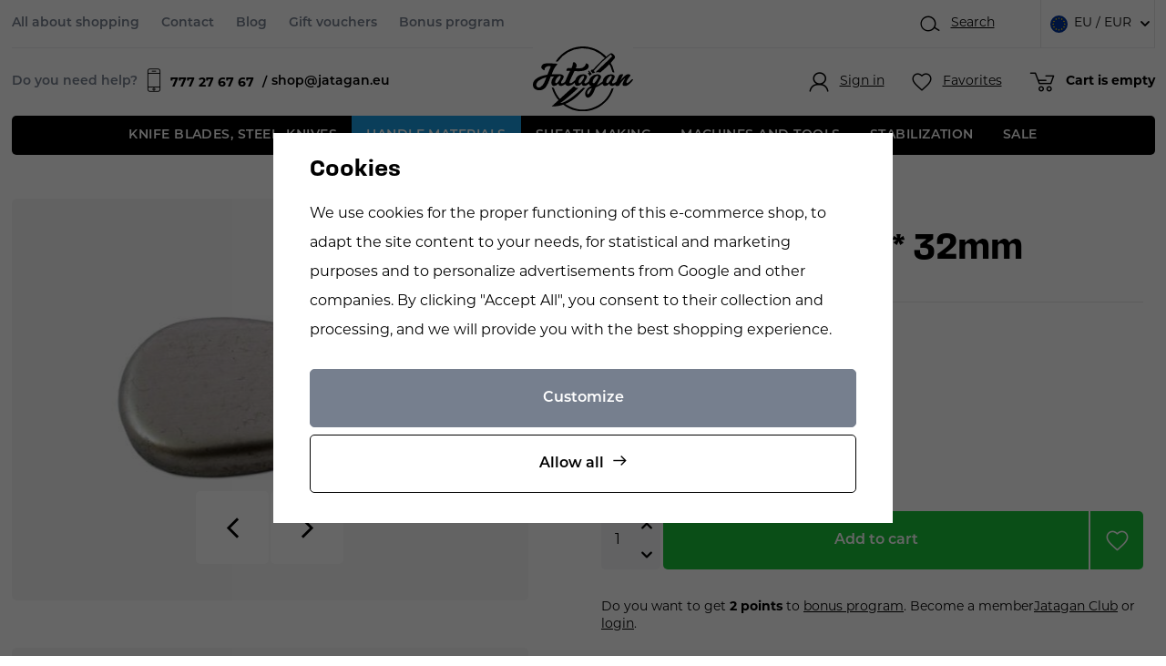

--- FILE ---
content_type: text/html; charset=UTF-8
request_url: https://www.jatagan.eu/fittings-rear-22-32mm_z18968/
body_size: 21443
content:
<!DOCTYPE html>


                     
    
         
            
   

    
        
                
        
        

                                                

   
   
   

   
      

<html class="no-js lang-en" lang="en">
<head>
   <meta charset="utf-8">
   
      <meta name="author" content="Jatagan.cz">
   

   <meta name="web_author" content="wpj.cz">

   
      <meta name="description" content="Rear fittings for Scandinavian knives 22 * 32mm. You can choose from alpaca or brass materials.">
   

   
               <meta name="robots" content="index, follow">
         

         <meta name="viewport" content="width=device-width, initial-scale=1">
   
   <meta property="og:title" content="Fittings rear 22 * 32mm - Jatagan - knife making supplies">
      
         <meta property="og:image" content="https://www.jatagan.eu/data/tmp/108/9/30979_108.jpg?1650614967_1">
   
   <meta property="og:url" content="https://www.jatagan.eu/fittings-rear-22-32mm_z18968/">
   <meta property="og:type" content="website">

   
   

   
      <title>Fittings rear 22 * 32mm - Jatagan - knife making supplies</title>
   

   
      
   <link rel="stylesheet" href="https://use.typekit.net/ahb7llz.css">


      
         <link rel="stylesheet" href="/web/build/app.4969f6fb.css">
         
      
   <link rel="stylesheet" href="/web/build/product.490fbe42.css">

   
   
             
       <link rel="alternate" hreflang="cs" href="https://www.jatagan.cz/kovani-zadni-22-32mm_z18968/">
          
       <link rel="alternate" hreflang="en" href="https://www.jatagan.eu/fittings-rear-22-32mm_z18968/">
          
       <link rel="alternate" hreflang="sk" href="https://www.jatagan.sk/kovanie-zadne-22-32mm_z18968/">
   

   
         <link rel="canonical" href="https://www.jatagan.eu/fittings-rear-22-32mm_z18968/">
   

   
         

   
   <link rel="shortcut icon" href="/templates/images/favicon.ico">
   
   
   <link rel="search" href="/search/" type="text/html">

   <script src="/common/static/js/sentry-6.16.1.min.js"></script>

<script>
   Sentry.init({
      dsn: 'https://bdac53e35b1b4424b35eb8b76bcc2b1a@sentry.wpj.cz/9',
      allowUrls: [
         /www\.jatagan\.eu\//
      ],
      denyUrls: [
         // Facebook flakiness
         /graph\.facebook\.com/i,
         // Facebook blocked
         /connect\.facebook\.net\/en_US\/all\.js/i,
         // Chrome extensions
         /extensions\//i,
         /^chrome:\/\//i,
         /kupshop\.local/i
      ],
      beforeSend(event) {
         if (!/FBA[NV]|PhantomJS|SznProhlizec/.test(window.navigator.userAgent)) {
            return event;
         }
      },
      ignoreErrors: [
         // facebook / ga + disabled cookies
         'fbq is not defined',
         'Can\'t find variable: fbq',
         '_gat is not defined',
         'AW is not defined',
         'Can\'t find variable: AW',
         'url.searchParams.get', // gtm koza
         // localstorage not working in incoginto mode in iOS
         'The quota has been exceeded',
         'QuotaExceededError',
         'Undefined variable: localStorage',
         'localStorage is null',
         'The operation is insecure',
         "Failed to read the 'localStorage'",
         "gtm_",
         "Can't find variable: glami",
      ]
   });

   Sentry.setTag("web", "prod_jatagan_db");
   Sentry.setTag("wbpck", 1);
   Sentry.setTag("adm", 0);
   Sentry.setTag("tpl", "x");
   Sentry.setTag("sentry_v", "6.16.1");
</script>

   <script>
   window.wpj = window.wpj || {};
   wpj.onReady = wpj.onReady || [];
   wpj.jsShop = wpj.jsShop || {events:[]};

   window.dataLayer = window.dataLayer || [];
   function gtag() {
      window.dataLayer.push(arguments);
   }
   window.wpj.cookie_bar_send = true;

   wpj.getCookie = (sKey) => decodeURIComponent(
      document.cookie.replace(
         new RegExp(
            '(?:(?:^|.*;)\\s*' +
            encodeURIComponent(sKey).replace(/[\-\.\+\*]/g, '\\$&') +
            '\\s*\\=\\s*([^;]*).*$)|^.*$'
         ),
         '$1'
      )
   ) || null;

      var consents = wpj.getCookie('cookie-bar')?.split(',');

   if (!(consents instanceof Array)){
      consents = [];
   }

   consents_fields = {
      ad_storage: consents.includes('ad_storage') ? 'granted' : 'denied',
      ad_user_data: consents.includes('ad_storage') ? 'granted' : 'denied',
      ad_personalization: consents.includes('ad_storage') ? 'granted' : 'denied',
      personalization_storage: consents.includes('personalization_and_functionality_storage') ? 'granted' : 'denied',
      functionality_storage: 'granted',
      analytics_storage: consents.includes('analytics_storage') ? 'granted' : 'denied',
   };
   gtag('consent', 'default', consents_fields);

   gtag("set", "ads_data_redaction", true);

   dataLayer.push({
      'event': 'defaultConsent',
      'consents' : consents_fields,
      'version': 'v2'
   });
   </script>

<script>
   wpj.data = wpj.data || { };

   
   

   

   
</script>


   

         <meta name="google-site-verification" content="NCZq3VhDxuoQzW3owQ0MSina81JPp_IabG0U0xoVX-k">
   
   
   
   
          

      

   

<script>page_data = {"page":{"language":"en","title":"Fittings rear 22 * 32mm - Jatagan - knife making supplies","path":"\/fittings-rear-22-32mm_z18968\/","currency":"EUR","currencyRate":24.2,"breadCrumbs":[{"id":"","name":"Homepage"},{"id":1110,"name":"HANDLE MATERIALS"},{"id":21,"name":"Screws, rivets, guards"},{"id":"","name":"Fittings rear 22 * 32mm"}],"environment":"live","type":"product"},"user":{"sessionId":"d0656f481a843febe1b7974d30c406ba","cartId":"no-cartID","type":"anonymous","cartValue":0,"cartValueWithVat":0,"cartValueWithoutVat":0,"cartItems":0},"resetRefferer":false,"event":"pageView","products":[{"id":"18968_1032","idProduct":18968,"EAN":"","code":"GG362","productCode":"GG362","hasVariations":true,"variationsIds":[1032,1033],"idVariation":1032,"variationCode":"3553B","variationName":"Material: Brass","soldOut":0,"idAll":["18968_1032","18968_1033"],"categoryMain":[{"id":1110,"name":"HANDLE MATERIALS"},{"id":21,"name":"Screws, rivets, guards"}],"categoryCurrent":[{"id":1110,"name":"HANDLE MATERIALS"},{"id":21,"name":"Screws, rivets, guards"},{"id":"","name":"Fittings rear 22 * 32mm"}],"producer":"","campaigns":{"MN":{"id":"MN","name":"Manu\u00e1ln\u00ed novinka"}},"name":"Fittings rear 22 * 32mm","vat":20,"price":1.33,"priceWithVat":1.6,"priceWithoutVat":1.33,"priceVat":0.27,"priceWithoutDiscount":1.33,"discount":0,"hasDiscount":false,"availability":"In stock","url":"https:\/\/www.jatagan.eu\/fittings-rear-22-32mm_z18968\/","imageUrl":"https:\/\/www.jatagan.eu\/data\/tmp\/0\/9\/30979_0.jpg?1650614967_1","position":1}],"once":false,"version":"v2"};page_data['page']['layout'] = window.innerWidth  > 991 ? 'web' : window.innerWidth > 543 ? 'tablet' : 'mobil';dataLayer.push(page_data);</script><script src="/common/static/wpj/wpj.gtm.js?v2"></script><script>var urlParams = new URLSearchParams(window.location.search);var hash = location.href.split("#")[1] || urlParams.get('id_variation') || "1032";gtm_prva = {  };gtm_prva[1032] = {'id': '18968_1032','idVariation': '1032','idProduct': '18968','EAN': '','variationName': 'Material: Brass','code': '3553B','price': 1.33,'variationCode': '3553B','productCode': 'GG362',};gtm_prva[1033] = {'id': '18968_1033','idVariation': '1033','idProduct': '18968','EAN': '','variationName': 'Material: Nickelsilver','code': '3553N','price': 1.33,'variationCode': '3553N','productCode': 'GG362',};wpj.onReady.push(function () {$('input[name^=IDvariation], select#IDvariation').on('change', function () {gtm_getDetailImpressions($(this).val(), 'detailImpressionsVariation');});if (hash != "") {variation = gtm_getVariation(hash);product = $.extend(page_data['products'], variation);page_data = $.extend(page_data, { 'products':  product });}gtm_getDetailImpressions(hash, 'detailImpressions');});</script><script>
              wpj.onReady.push(function () {
                 [ 'logout', 'registration', 'login', 'newsletter_subscribe'].forEach(function (type) {
                    let cookieValue = wpj.storage.cookies.getItem('gtm_'+type);

                    if (cookieValue === null) {
                       return;
                    }
                    wpj.storage.cookies.removeItem('gtm_'+type);

                    cookieValue = JSON.parse(cookieValue);

                    let valueData;
                    if (type === 'newsletter_subscribe') {
                       valueData = { ...cookieValue };
                       type = 'newsletterSubscribe';
                    } else if (cookieValue instanceof Array) {
                       valueData = { data: cookieValue };
                    } else {
                       valueData = { value: cookieValue };
                    }
                     window.dataLayer.push({
                        event: 'success' +  gtm_ucfirst(type),
                           ...valueData
                     });
                 });
              });
              function gtm_ucfirst(str) {
                   if (!str || typeof str !== 'string') return str;
                   return str.charAt(0).toUpperCase() + str.slice(1);
               }
           </script>      <!-- Google Tag Manager -->
   <script data-cookieconsent="ignore">(function(w,d,s,l,i) {w[l] = w[l] || [];w[l].push({'gtm.start': new Date().getTime(), event: 'gtm.js'});
         var f = d.getElementsByTagName(s)[0],j=d.createElement(s),dl=l != 'dataLayer' ? '&l=' + l : '';
         j.async = true;j.src='//www.googletagmanager.com/gtm.js?id=' + i + dl;f.parentNode.insertBefore(j, f);
      })(window, document, 'script', 'dataLayer', 'GTM-M5JN4RK6');</script>
   <!-- End Google Tag Manager -->
</head>
<body >



<!-- Google Tag Manager -->
   <noscript>
       <iframe src="//www.googletagmanager.com/ns.html?id=GTM-M5JN4RK6" height="0" width="0" style="display:none;visibility:hidden"></iframe>
   </noscript>
<!-- End Google Tag Manager -->


   
      <div class="infopanel-top">
   
</div>
<header class="header ">
   <div class="container display-flex">
      <div class="header-wrapper">
         <div class="header-top">
            
<div class="header-top-left">
    
   <ul class="">
                 <li class=" item-39">
             <a href="/all-about-shopping/" >
                 All about shopping
             </a>
                        </li>
                 <li class=" item-32">
             <a href="/contact/" >
                 Contact
             </a>
                        </li>
                 <li class=" item-58">
             <a href="/articles/" >
                 Blog
             </a>
                        </li>
                 <li class=" item-62">
             <a href="/darkove-poukazy_k1014/" >
                 Gift vouchers
             </a>
                        </li>
                 <li class=" item-60">
             <a href="/bonus-program/" >
                 Bonus program
             </a>
                        </li>
          </ul>

</div>

            <div class="header-top-right">
               <div class="header-search header-icon">
                  <a href="/search/" data-toggle="search">
                     <span class="fc icons_search"></span>
                     <span class="title">Search</span>
                  </a>
               </div>
               
<div class="header-top-lang">
   <div class="header-top-lang">
      <div class="lang-switch" data-lang-switch>
         <div class="lang active lang-en">
                           EU / EUR
                     </div>

                                    <a href="/change-language/cs/" class="lang lang-cs">
                                       CZ / CZK
                                 </a>
                                                                     <a href="/change-language/sk/" class="lang lang-sk">
                                       SK / EUR
                                 </a>
                           </div>
   </div>
</div>
            </div>
         </div>

         <a href="/" title="Jatagan - knife making supplies" class="logo">
            <img src="/templates/images/logo.svg" alt="Draps" class="img-responsive" width="174" height="112">
         </a>

         <div class="header-bottom">
            <div class="need-help">
               <p>Do you need help?</p>
               <a href="tel:777276767"><span class="fc icons_mobile"></span><strong>777 27 67 67 </strong></a>
               <a href="mailto:shop@jatagan.eu">shop@jatagan.eu</a>
            </div>
            <div class="header-burger">
               <button href="#" data-toggle="burger">
                  <span class="fc icons_burger"></span>
               </button>
            </div>

            <div class="header-icons">
               <div class="header-login header-icon cart-signin">
                  <a href="/login/">
                     <span class="fc icons_user"></span>
                                             <span class="title">Sign in</span>
                                       </a>
               </div>

               <div class="header-favorite header-icon">
                  <a href="/wishlist/" class="cart-signin" title="Oblíbené produkty">
                     <span class="fc icons_heart">
                                             </span>
                     <span class="title">Favorites</span>
                  </a>
               </div>

               <div class="header-cart header-icon ">
   <a  data-reload="cart-info">
      <span class="fc icons_cart">
               </span>
      <span class="price">
                     <span class="cart-title">Cart is empty</span>
               </span>
   </a>
</div>

<div class="cartbox-focus custom-scrollbar" data-cartbox>
   
      <div class="cartbox-header">
         
            <p class="h3">Nákupní košík</p>
         
         
            <a href="#" class="fc lightbox_close" data-cartbox-hide></a>
         
      </div>
   

   <div class="cartbox-product-list" >
      <div data-reload="cartbox-products">
                     <p class="no-items">No products in shopping cart</p>
               </div>
   </div>


   <div class="cartbox-footer">
      <div data-reload="cartbox-footer">
         
                           

                        
               <div class="price-title">Subtotal
                  <strong class="total-price h3">0 €</strong>

                                 </div>
            

            
               <a href="/cart/" class="btn btn-block btn-primary disabled">Do košíku</a>
            
         
      </div>
   </div>
</div>
<div class="cartbox-bg" data-cartbox></div>
<div class="cartbox-overlay" data-cartbox data-cartbox-hide></div>

            </div>
         </div>
      </div>
      <div class="header-sections">
          <ul class="level-0" data-sections="header"><li class="nav-item has-submenu" data-navitem="1108"><a href="/knife-blades-steel-knives_k1108/" class="nav-link">Knife blades, steel, knives </a><div class="submenu"><div class="container"><div class="submenu-links"><ul class="level-1"><li class="nav-item has-submenu" data-navitem="117"><a href="/knife-blades-steel-knives_k1108/knife-blades_k117/" class="nav-link"><div class="img"><img src="/data/tmp/6/0/0_6.jpg?_1" data-src="/data/tmp/6/7/117_6.jpg?1691667801_1" class="img-responsive" alt="Knife blades" width="100" height="100" loading="lazy"></div><span class="link">Knife blades</span></a></li><li class="nav-item " data-navitem="57"><a href="/knife-blades-steel-knives_k1108/knife-steel_k57/" class="nav-link"><div class="img"><img src="/data/tmp/6/0/0_6.jpg?_1" data-src="/data/tmp/6/7/57_6.jpg?1691667878_1" class="img-responsive" alt="Knife steel" width="100" height="100" loading="lazy"></div><span class="link">Knife steel</span></a></li><li class="nav-item " data-navitem="83"><a href="/knife-blades-steel-knives_k1108/knife-kits_k83/" class="nav-link"><div class="img"><img src="/data/tmp/6/0/0_6.jpg?_1" data-src="/data/tmp/6/3/83_6.jpg?1691667824_1" class="img-responsive" alt="Knife kits" width="100" height="100" loading="lazy"></div><span class="link">Knife kits</span></a></li><li class="nav-item " data-navitem="2127"><a href="/knife-blades-steel-knives_k1108/knife-parts_k2127/" class="nav-link"><div class="img"><img src="/data/tmp/6/0/0_6.jpg?_1" data-src="/data/tmp/6/7/2127_6.jpg?1690979360_1" class="img-responsive" alt="Knife parts" width="100" height="100" loading="lazy"></div><span class="link">Knife parts</span></a></li><li class="nav-item " data-navitem="302"><a href="/knife-blades-steel-knives_k1108/knives_k302/" class="nav-link"><div class="img"><img src="/data/tmp/6/0/0_6.jpg?_1" data-src="/data/tmp/6/2/302_6.jpg?1691667767_1" class="img-responsive" alt="Knives" width="100" height="100" loading="lazy"></div><span class="link">Knives</span></a></li></ul></div></div></div></li><li class="nav-item has-submenu" data-navitem="1110"><a href="/handle-materials_k1110/" class="nav-link">HANDLE MATERIALS </a><div class="submenu"><div class="container"><div class="submenu-links"><ul class="level-1"><li class="nav-item has-submenu" data-navitem="129"><a href="/handle-materials_k1110/wood-nuts_k129/" class="nav-link"><div class="img"><img src="/data/tmp/6/0/0_6.jpg?_1" data-src="/data/tmp/6/9/129_6.jpg?1691668383_1" class="img-responsive" alt="Wood, nuts" width="100" height="100" loading="lazy"></div><span class="link">Wood, nuts</span></a></li><li class="nav-item " data-navitem="13"><a href="/handle-materials_k1110/stabilized-wood_k13/" class="nav-link"><div class="img"><img src="/data/tmp/6/0/0_6.jpg?_1" data-src="/data/tmp/6/3/13_6.jpg?1691671298_1" class="img-responsive" alt="Stabilized wood" width="100" height="100" loading="lazy"></div><span class="link">Stabilized wood</span></a></li><li class="nav-item " data-navitem="1806"><a href="/handle-materials_k1110/stabilized-bones_k1806/" class="nav-link"><div class="img"><img src="/data/tmp/6/0/0_6.jpg?_1" data-src="/data/tmp/6/6/1806_6.jpg?1691671309_1" class="img-responsive" alt="Stabilized bones" width="100" height="100" loading="lazy"></div><span class="link">Stabilized bones</span></a></li><li class="nav-item " data-navitem="1904"><a href="/handle-materials_k1110/laminated-wood_k1904/" class="nav-link"><div class="img"><img src="/data/tmp/6/0/0_6.jpg?_1" data-src="/data/tmp/6/4/1904_6.jpg?1691671121_1" class="img-responsive" alt="Laminated wood" width="100" height="100" loading="lazy"></div><span class="link">Laminated wood</span></a></li><li class="nav-item has-submenu" data-navitem="2119"><a href="/handle-materials_k1110/composite-materials_k2119/" class="nav-link"><div class="img"><img src="/data/tmp/6/0/0_6.jpg?_1" data-src="/data/tmp/6/9/2119_6.jpg?1691670655_1" class="img-responsive" alt="Composite materials" width="100" height="100" loading="lazy"></div><span class="link">Composite materials</span></a></li><li class="nav-item has-submenu" data-navitem="15"><a href="/handle-materials_k1110/horns-antlers-bones_k15/" class="nav-link"><div class="img"><img src="/data/tmp/6/0/0_6.jpg?_1" data-src="/data/tmp/6/5/15_6.jpg?1691671151_1" class="img-responsive" alt="Horns, antlers, bones" width="100" height="100" loading="lazy"></div><span class="link">Horns, antlers, bones</span></a></li><li class="nav-item " data-navitem="23"><a href="/handle-materials_k1110/metals_k23/" class="nav-link"><div class="img"><img src="/data/tmp/6/0/0_6.jpg?_1" data-src="/data/tmp/6/3/23_6.jpg?1691671108_1" class="img-responsive" alt="Metals" width="100" height="100" loading="lazy"></div><span class="link">Metals</span></a></li><li class="nav-item " data-navitem="21"><a href="/handle-materials_k1110/screws-rivets-guards_k21/" class="nav-link"><div class="img"><img src="/data/tmp/6/0/0_6.jpg?_1" data-src="/data/tmp/6/1/21_6.jpg?1691671285_1" class="img-responsive" alt="Screws, rivets, guards" width="100" height="100" loading="lazy"></div><span class="link">Screws, rivets, guards</span></a></li><li class="nav-item " data-navitem="27"><a href="/handle-materials_k1110/oils-waxes-adhesives_k27/" class="nav-link"><div class="img"><img src="/data/tmp/6/0/0_6.jpg?_1" data-src="/data/tmp/6/7/27_6.jpg?1691671136_1" class="img-responsive" alt="Oils, waxes, adhesives" width="100" height="100" loading="lazy"></div><span class="link">Oils, waxes, adhesives</span></a></li></ul></div></div></div></li><li class="nav-item has-submenu" data-navitem="1112"><a href="/sheath-making_k1112/" class="nav-link">Sheath making </a><div class="submenu"><div class="container"><div class="submenu-links"><ul class="level-1"><li class="nav-item has-submenu" data-navitem="109"><a href="/sheath-making_k1112/saddlery-supplies_k109/" class="nav-link"><div class="img"><img src="/data/tmp/6/0/0_6.jpg?_1" data-src="/data/tmp/6/9/109_6.jpg?1691672939_1" class="img-responsive" alt="Saddlery supplies" width="100" height="100" loading="lazy"></div><span class="link">Saddlery supplies</span></a></li><li class="nav-item " data-navitem="1372"><a href="/sheath-making_k1112/leather-strings-and-artificial-tendons_k1372/" class="nav-link"><div class="img"><img src="/data/tmp/6/0/0_6.jpg?_1" data-src="/data/tmp/6/2/1372_6.jpg?1691672874_1" class="img-responsive" alt="Leather strings and artificial tendons" width="100" height="100" loading="lazy"></div><span class="link">Leather strings and artificial tendons</span></a></li><li class="nav-item " data-navitem="77"><a href="/sheath-making_k1112/leather_k77/" class="nav-link"><div class="img"><img src="/data/tmp/6/0/0_6.jpg?_1" data-src="/data/tmp/6/7/77_6.jpg?1691672886_1" class="img-responsive" alt="Leather" width="100" height="100" loading="lazy"></div><span class="link">Leather</span></a></li><li class="nav-item " data-navitem="99"><a href="/sheath-making_k1112/boltaron-and-kydex_k99/" class="nav-link"><div class="img"><img src="/data/tmp/6/0/0_6.jpg?_1" data-src="/data/tmp/6/9/99_6.jpg?1691671342_1" class="img-responsive" alt="Boltaron and kydex" width="100" height="100" loading="lazy"></div><span class="link">Boltaron and kydex</span></a></li><li class="nav-item has-submenu" data-navitem="1514"><a href="/sheath-making_k1112/paracord_k1514/" class="nav-link"><div class="img"><img src="/data/tmp/6/0/0_6.jpg?_1" data-src="/data/tmp/6/4/1514_6.jpg?1691672905_1" class="img-responsive" alt="Paracord" width="100" height="100" loading="lazy"></div><span class="link">Paracord</span></a></li><li class="nav-item " data-navitem="25"><a href="/sheath-making_k1112/sheaths_k25/" class="nav-link"><div class="img"><img src="/data/tmp/6/0/0_6.jpg?_1" data-src="/data/tmp/6/5/25_6.jpg?1691672918_1" class="img-responsive" alt="Sheaths" width="100" height="100" loading="lazy"></div><span class="link">Sheaths</span></a></li></ul></div></div></div></li><li class="nav-item has-submenu" data-navitem="1114"><a href="/machines-and-tools_k1114/" class="nav-link">MACHINES AND TOOLS </a><div class="submenu"><div class="container"><div class="submenu-links"><ul class="level-1"><li class="nav-item has-submenu" data-navitem="2042"><a href="/machines-and-tools_k1114/grinding-and-sharpening_k2042/" class="nav-link"><div class="img"><img src="/data/tmp/6/0/0_6.jpg?_1" data-src="/data/tmp/6/2/2042_6.jpg?1691673330_1" class="img-responsive" alt="Grinding and sharpening" width="100" height="100" loading="lazy"></div><span class="link">Grinding and sharpening</span></a></li><li class="nav-item " data-navitem="2090"><a href="/machines-and-tools_k1114/tormek-grinding-machines_k2090/" class="nav-link"><div class="img"><img src="/data/tmp/6/0/0_6.jpg?_1" data-src="/data/tmp/6/0/2090_6.jpg?1691673273_1" class="img-responsive" alt="TORMEK grinding machines" width="100" height="100" loading="lazy"></div><span class="link">TORMEK grinding machines</span></a></li><li class="nav-item " data-navitem="45"><a href="/machines-and-tools_k1114/polishing_k45/" class="nav-link"><div class="img"><img src="/data/tmp/6/0/0_6.jpg?_1" data-src="/data/tmp/6/5/45_6.jpg?1691673312_1" class="img-responsive" alt="Polishing" width="100" height="100" loading="lazy"></div><span class="link">Polishing</span></a></li><li class="nav-item " data-navitem="51"><a href="/machines-and-tools_k1114/tools-preparations_k51/" class="nav-link"><div class="img"><img src="/data/tmp/6/0/0_6.jpg?_1" data-src="/data/tmp/6/1/51_6.jpg?1691673262_1" class="img-responsive" alt="Tools - preparations" width="100" height="100" loading="lazy"></div><span class="link">Tools - preparations</span></a></li><li class="nav-item " data-navitem="55"><a href="/machines-and-tools_k1114/gas-ovens_k55/" class="nav-link"><div class="img"><img src="/data/tmp/6/0/0_6.jpg?_1" data-src="/data/tmp/6/5/55_6.jpg?1691673285_1" class="img-responsive" alt="Gas ovens" width="100" height="100" loading="lazy"></div><span class="link">Gas ovens</span></a></li></ul></div></div></div></li><li class="nav-item " data-navitem="1634"><a href="/stabilization_k1634/" class="nav-link">Stabilization </a></li><li class="nav-item " data-navitem="1874"><a href="/sale_k1874/" class="nav-link">SALE </a></li></ul> 

   <script>
      wpj.onReady.push(function () {
                           $('[data-sections="header"] [data-navitem="' + 1110 +'"]').addClass('active');
                  $('[data-sections="header"] [data-navitem="' + 21 +'"]').addClass('active');
                        });
   </script>

      </div>
   </div>

   <div class="header-search-outer">
   <div class="header-search-inner" data-search-form>
      <div class="container">
         <form method="get" role="search" action="/search/">
            <input type="text" name="search" value="" maxlength="100" class="form-control autocomplete-control"
                   placeholder="Search term" aria-label="Search term" autocomplete="off" data-search-input>
            <button name="submit" type="submit" value="Search" class="btn btn-primary btn-block"><span>Search</span></button>
            <button class="search-toggle" data-toggle="search" aria-label="Close"><i class="fc lightbox_close"></i></button>
         </form>
      </div>
   </div>
</div>


   <script id="productSearch" type="text/x-dot-template">
            <div class="container autocomplete-inner">
         
         {{? it.items.Produkty || it.items.Kategorie || it.items.Vyrobci || it.items.Clanky || it.items.Stranky }}

         <div class="autocomplete-wrapper">
            {{? it.items.Kategorie }}
            <div class="autocomplete-categories">
               
               <p class="title-default">Categories</p>
               
               <ul>
                  {{~it.items.Kategorie.items :item :index}}
                  <li data-autocomplete-item="section">
                     <a href="/presmerovat/?type=category&id={{=item.id}}">{{=item.label}}</a>
                  </li>
                  {{~}}
               </ul>
            </div>
            {{?}}

            {{? it.items.Vyrobci }}
            <div class="autocomplete-categories">
               <p class="title-default">Brands</p>
               <ul>
                  {{~it.items.Vyrobci.items :item :index}}
                  <li data-autocomplete-item="section">
                     <a href="/presmerovat/?type=producer&id={{=item.id}}">{{=item.label}}</a>
                  </li>
                  {{~}}
               </ul>
            </div>
            {{?}}

            {{? it.items.Produkty }}
            <div class="autocomplete-products">
               
               <p class="title-default">Products</p>
               
               <ul>
                  {{~it.items.Produkty.items :item :index}}
                  {{? index < 4 }}
                  <li class="autocomplete-product-item" data-autocomplete-item="product">
                     <a href="/presmerovat/?type=product&id={{=item.id}}">
                        <div class="img">
                           {{? item.image }}
                           <img src="{{=item.image}}" alt="{{=item.label}}" class="img-fluid">
                           {{??}}
                           <img src="/common/static/images/no-img.png" alt="{{=item.label}}" class="img-fluid">
                           {{?}}
                        </div>
                        <span class="title">{{=item.label}}</span>
                        
                        
                                                        
                               {{? item.price }}
                               <span class="price">{{=item.price}}</span>
                               {{?}}
                            
                                                    
                        
                     </a>
                  </li>
                  {{?}}
                  {{~}}
               </ul>
            </div>
            {{?}}

            
            <div class="ac-showall d-showall" data-autocomplete-item="show-all">
               <a href="" class="btn btn-primary btn-block">All results</a>
            </div>
            
         </div>

         <div class="autocomplete-side">
            {{? it.items.Clanky }}
            <div class="autocomplete-articles">
               <p class="title-default">Articles</p>
               <ul>
                  {{~it.items.Clanky.items :item :index}}
                  {{? index < 2 }}
                  <li data-autocomplete-item="section">
                     <a href="/presmerovat/?type=article&id={{=item.id}}">
                        {{? item.photo }}
                        <img src="{{=item.photo}}" alt="{{=item.label}}" width="200" height="143" class="img-fluid">
                        {{?}}
                        {{=item.label}}
                     </a>
                  </li>
                  {{?}}
                  {{~}}
               </ul>
            </div>
            {{?}}
            {{? it.items.Stranky }}
            <div class="autocomplete-pages">
               <p class="title-default">Ostatní</p>
               <ul>
                  {{~it.items.Stranky.items :item :index}}
                  <li data-autocomplete-item="section">
                     <a href="{{=item.url}}">
                        {{=item.label}}
                     </a>
                  </li>
                  {{~}}
               </ul>
            </div>
            {{?}}
            
            <div class="ac-showall resp-showall" data-autocomplete-item="show-all">
               <a href="" class="btn btn-primary btn-block">All results</a>
            </div>
            
         </div>

         

         {{??}}
         <div class="autocomplete-noresult">
            <p>
               
               No results
               
            </p>
         </div>
         {{?}}
         
      </div>
   </script>



      <script>
      
      
      wpj.onReady.push(function () {
         $('[data-search-input]').productSearch({
                        
         });
      });
            
   </script>



   <div class="container container-search">
      <div class="header-search-inline">
   <form method="get" action="/search/">
      <input type="text" name="search" value="" maxlength="100" class="form-control autocomplete-control"
             placeholder="Search..." autocomplete="off" data-search-input>
      <button name="submit" type="submit" value="Search"
              class="btn btn-search fc icons_search" aria-label="Search"></button>
         </form>
</div>
   </div>
   
   <script id="productSearch" type="text/x-dot-template">
            <div class="container autocomplete-inner">
         
         {{? it.items.Produkty || it.items.Kategorie || it.items.Vyrobci || it.items.Clanky || it.items.Stranky }}

         <div class="autocomplete-wrapper">
            {{? it.items.Kategorie }}
            <div class="autocomplete-categories">
               
               <p class="title-default">Categories</p>
               
               <ul>
                  {{~it.items.Kategorie.items :item :index}}
                  <li data-autocomplete-item="section">
                     <a href="/presmerovat/?type=category&id={{=item.id}}">{{=item.label}}</a>
                  </li>
                  {{~}}
               </ul>
            </div>
            {{?}}

            {{? it.items.Vyrobci }}
            <div class="autocomplete-categories">
               <p class="title-default">Brands</p>
               <ul>
                  {{~it.items.Vyrobci.items :item :index}}
                  <li data-autocomplete-item="section">
                     <a href="/presmerovat/?type=producer&id={{=item.id}}">{{=item.label}}</a>
                  </li>
                  {{~}}
               </ul>
            </div>
            {{?}}

            {{? it.items.Produkty }}
            <div class="autocomplete-products">
               
               <p class="title-default">Products</p>
               
               <ul>
                  {{~it.items.Produkty.items :item :index}}
                  {{? index < 4 }}
                  <li class="autocomplete-product-item" data-autocomplete-item="product">
                     <a href="/presmerovat/?type=product&id={{=item.id}}">
                        <div class="img">
                           {{? item.image }}
                           <img src="{{=item.image}}" alt="{{=item.label}}" class="img-fluid">
                           {{??}}
                           <img src="/common/static/images/no-img.png" alt="{{=item.label}}" class="img-fluid">
                           {{?}}
                        </div>
                        <span class="title">{{=item.label}}</span>
                        
                        
                                                        
                               {{? item.price }}
                               <span class="price">{{=item.price}}</span>
                               {{?}}
                            
                                                    
                        
                     </a>
                  </li>
                  {{?}}
                  {{~}}
               </ul>
            </div>
            {{?}}

            
            <div class="ac-showall d-showall" data-autocomplete-item="show-all">
               <a href="" class="btn btn-primary btn-block">All results</a>
            </div>
            
         </div>

         <div class="autocomplete-side">
            {{? it.items.Clanky }}
            <div class="autocomplete-articles">
               <p class="title-default">Articles</p>
               <ul>
                  {{~it.items.Clanky.items :item :index}}
                  {{? index < 2 }}
                  <li data-autocomplete-item="section">
                     <a href="/presmerovat/?type=article&id={{=item.id}}">
                        {{? item.photo }}
                        <img src="{{=item.photo}}" alt="{{=item.label}}" width="200" height="143" class="img-fluid">
                        {{?}}
                        {{=item.label}}
                     </a>
                  </li>
                  {{?}}
                  {{~}}
               </ul>
            </div>
            {{?}}
            {{? it.items.Stranky }}
            <div class="autocomplete-pages">
               <p class="title-default">Ostatní</p>
               <ul>
                  {{~it.items.Stranky.items :item :index}}
                  <li data-autocomplete-item="section">
                     <a href="{{=item.url}}">
                        {{=item.label}}
                     </a>
                  </li>
                  {{~}}
               </ul>
            </div>
            {{?}}
            
            <div class="ac-showall resp-showall" data-autocomplete-item="show-all">
               <a href="" class="btn btn-primary btn-block">All results</a>
            </div>
            
         </div>

         

         {{??}}
         <div class="autocomplete-noresult">
            <p>
               
               No results
               
            </p>
         </div>
         {{?}}
         
      </div>
   </script>



      <script>
      
      
      wpj.onReady.push(function () {
         $('[data-search-input]').productSearch({
                        
         });
      });
            
   </script>


   <div class="infopanel-bottom">
      
   </div>
</header>
   

   
   <main class="main product-main">
      
   <ul class="breadcrumbs">
                           <li><a href="/" title="Back to home">Home</a></li>
                                                   <li><a href="/handle-materials_k1110/" title="Back to HANDLE MATERIALS">HANDLE MATERIALS</a></li>
                                       <li><a href="/handle-materials_k1110/screws-rivets-guards_k21/" title="Back to Screws, rivets, guards">Screws, rivets, guards</a></li>
                                       <li class="active">Fittings rear 22 * 32mm</li>
                     </ul>


      <div class="product-top">
         <div class="container">
            <div class="row">
               <div class="col-xxs-12 col-md-6 column-left sticky">
                                    <div class="product-gallery" data-gallery-wrapper>
                     <div class="product-photos">
         <div id="product-gallery">
            <a href="/data/tmp/0/9/30979_0.jpg?1650614967_1" data-rel="gallery">
               <img src="/data/tmp/3/9/30979_3.jpg?1650614967_1"
                    data-src="/data/tmp/3/9/30979_3.jpg?1650614967_1"
                    alt="Fittings rear 22 * 32mm"
                    class="img-responsive "
                    width="795" height="605">
            </a>
                                                                                                      <a href="/data/tmp/0/0/30980_0.jpg?1650614967_1" data-rel="gallery">
                     <img src="/data/tmp/3/0/30980_3.jpg?1650614967_1" data-src="/data/tmp/3/0/30980_3.jpg?1650614967_1"
                          alt="Fittings rear 22 * 32mm"
                          class="img-responsive "
                          width="795" height="605">
                  </a>
                                                                                                                     <a href="/data/tmp/0/9/24699_0.jpg?1646657469_1" data-rel="gallery">
                     <img src="/data/tmp/3/9/24699_3.jpg?1646657469_1" data-src="/data/tmp/3/9/24699_3.jpg?1646657469_1"
                          alt="Fittings rear 22 * 32mm"
                          class="img-responsive "
                          width="795" height="605">
                  </a>
                                    </div>
      </div>

      <div class="gallery-nav-wrapper" id="photo-nav-container">
         <div class="tns-nav" data-tns-nav>
            <button data-src="/data/tmp/3/9/30979_3.jpg?1650614967_1" data-nav="1"></button>
                                             <button data-src="/data/tmp/3/0/30980_3.jpg?1650614967_1" data-nav="2"></button>
                                                            <button data-src="/data/tmp/3/9/24699_3.jpg?1646657469_1" data-nav="3"></button>
                                    </div>
      </div>
      <div class="tns-controls" data-tns-controls>
         <button data-controls="prev"></button>
         <button data-controls="next"></button>
      </div>

   
</div>
               </div>

               <div class="col-xxs-12 col-md-6 column-right pull-right">
                  <div class="container">
                     <div class="product-flags-wrapper">
                        <div>
                                                                                        
                            
                           
                                                   </div>
                     </div>

                     <h1>Fittings rear 22 * 32mm</h1>

                     
                     <div class="annotation">
                        <p></p>
                                             </div>

                                                                        <div data-variations="variations">
            <div class="product-variations-header">
         <p class="title " data-variation-error="title">
            material         </p>
      </div>
   
   <script>
      wpj.variations = {};
   </script>

   <div  class="product-variations" >
               
                  <script>            wpj.variations[1032] = {
                              photo:"/data/tmp/3/0/30980_3.jpg?1650614967_1",
               photoLink:"/data/tmp/0/0/30980_0.jpg?1650614967_1",
                              
               watchdog: false,
               deleteWatchdog: "/launch.php?s=watchdog&IDp=18968&IDv=1032&acn=delete",
                                          }
                     </script>
                                                   <input name="IDvariation" type="radio" value="1032" id="var_1032" class="var-in-stock" data-photo="Array" data-variation-control>
         <label for="var_1032"
                class="product-variation product-variation-color">
               <span class="variation-title" data-img="/data/tmp/3/0/30980_3.jpg?1650614967_1">
                                       Brass
                                 </span>
         </label>
               
                  <script>            wpj.variations[1033] = {
                              photo:"/data/tmp/3/9/30979_3.jpg?1650614967_1",
               photoLink:"/data/tmp/0/9/30979_0.jpg?1650614967_1",
                              
               watchdog: false,
               deleteWatchdog: "/launch.php?s=watchdog&IDp=18968&IDv=1033&acn=delete",
                                          }
                     </script>
                                                   <input name="IDvariation" type="radio" value="1033" id="var_1033" class="var-in-stock" data-photo="Array" data-variation-control>
         <label for="var_1033"
                class="product-variation product-variation-color">
               <span class="variation-title" data-img="/data/tmp/3/9/30979_3.jpg?1650614967_1">
                                       Nickelsilver
                                 </span>
         </label>
         </div>
</div>

                        
                        
                        <div data-reload="variation">
   
            
         <form action="/cart/" method="get" data-buy-form id="product_form">
         <input type="hidden" name="act" value="add">
         <input type="hidden" name="redir" value="1">
         <input type="hidden" name="IDproduct" value="18968" data-detail-productid>
                  

   
   


                     <div class="code-weight">
                                 <p class="code">Catalog number:&nbsp;GG362</p>
                                                <p class="code">Weight 40&nbsp;g</p>
                           </div>
         
         <div class="delivery-code">
   <p class="delivery delivery-0" data-deliverytime>
                           In stock
                  </p>
</div>


         <div class="submit-block-wrapper">
            
<div class="product-price-block">
   <p class="price">
       
                            <strong data-price>1,60 € <span class="dph">with VAT.</span></strong>
          </p>
</div>
            
<div class="submit-block">
   
   

          
          <div class="buy-count-wrapper">
             <input class="form-control" type="number" name="No" title="Number of pcs" value="1" step="1" data-filter="noreload">
             <div class="buy_count">
                <button type="button" class="fc icons_caret-up plus_unit"
                        title="Add 1 pc"></button>
                <button type="button" class="fc icons_caret-down minus_unit"
                        title="Remove 1 pc"></button>
             </div>
          </div>
       
   
   
      <button type="submit" class="btn btn-insert" data-submit-btn>
          Add to cart

                       <span class="non-variation" data-variation-error>Select variant</span>
                </button>
   

   
          
              <a href="/launch.php?s=favorite&amp;IDp=18968" class="btn-fav cart-signin"
      rel="nofollow" data-signin-next="/launch.php?s=favorite&amp;IDp=18968" title="Add to Favourites" data-favorites-add="1">
      <span class="fc icons_heart"></span>
   </a>

             </div>
         </div>
      </form>

      
   <div class="bonus-points bonus-points-product">       <p>
         Do you want to get
            <strong>
               <span data-bonus data-bonus-points="2">2</span>               points            </strong>
         to <a href="/bonus-program/">bonus program</a>.                     Become a member<a href="/settings/?acti=new">Jatagan Club</a> or <a href="/login/" class="cart-signin">login</a>.               </p>   </div>
   </div>

                                       </div>
               </div>
            </div>
         </div>
      </div>

      <div class="product-bottom">
         

         <div class="container">
            <div class="row">
               <div class="col-xxs-12 col-lg-6 column-left">
                  <div class="column-left-wrapper">
                     <div class="product-tabs tabs-left" data-tabs="product-description">
   <a href="#tabs-1" class="nav-link tab-link active" data-tab-target="#tabs-1" data-tabs="nav">
      <h3>Product description</h3>
   </a>
   <div class="tab-pane active" id="tabs-1" data-tabs="content">
               <p>Rear fittings for Scandinavian knives 22 * 32mm.</p>

<p>You can choose from alpaca or brass materials.</p>
      
                        </div>
   <script>
      if (window.innerWidth < 768) {
         document.querySelector("[data-tab-target='#tabs-1']").classList.remove("active");
         document.getElementById("tabs-1").classList.remove("active");
      }
   </script>

   <a href="#tabs-2" class="nav-link tab-link review" data-tab-target="#tabs-2" data-tabs="nav" id="hodnoceni">
      <h3>Reviews
               </h3>
   </a>
   <div class="tab-pane" id="tabs-2" data-tabs="content">
      

   <div class="reviews-header" id="reviews-header">
   <div class="reviews-title">
      <p class="h2">Review</p>
               <p>Hide reviews</p>
         </div>
         <button type="button" data-wpj-focus="/reviews/18968/" data-wpj-focus-ajax="1" class="btn btn-secondary">
         <i class="fc icons_plus"></i>My own experience
      </button>
   </div>


   <div class="reviews-empty">
         <p>
                     This product currently has no reviews.
               </p>
                 <a href="/rules-evaluation /" class="reviews-rules-link">Information on how to get reviews</a>
</div>
   </div>
</div>
                  </div>
               </div>
               <div class="col-xxs-12 col-lg-6 column-right pull-right">
                  <div class="container">
                     <div class="product-tabs tabs-right" data-tabs="product-description-right">
   
         <a href="#tabs-4" class="nav-link tab-link" data-tab-target="#tabs-4" data-tabs="nav">
         <h3>Parameters</h3>
      </a>
      <div class="tab-pane" id="tabs-4" data-tabs="content">
            <div class="product-params">
      <ul>
                                    <li>
                  <span>Product</span>
                                       Ferrule                                 </li>
                     
               </ul>
   </div>
      </div>
   
                           
   
   
   </div>
                                       </div>
               </div>
            </div>
         </div>
      </div>

      
      
      <div class="products-related">
         <div class="container">
            
         </div>
      </div>

      
         <div class="block-contact">
   <div class="container">
      <div class="content row container-narrow">
         <div class="title-wrapper">
            <p class="title-top">Do you need help?</p>
            <h2 class="h1">Contact us</h2>
         </div>
         <div class="contact">
            <a href="tel:777276767">777 27 67 67</a>
            <span>/</span>
            <a href="mailto:shop@jatagan.eu">shop@jatagan.eu</a>
         </div>
      </div>
   </div>
</div>
         <div class="instafeed-wrapper container">
   <div class="social-header">
      <h2 class="h1">Follow us</h2>
      <div class="social-icons">
           <a href="https://www.instagram.com/jatagan.eu/?hl=cs" target="_blank" rel="noreferrer"><span class="fc icons_ig"></span></a>
               <a href="https://www.facebook.com/jatagan.eu/" target="_blank" rel="noreferrer"><span class="fc icons_facebook"></span></a>
    </div>
   </div>
   <div id="instafeed" class="instafeed"></div>
</div>
      
   </main>

   <footer class="footer">
      <div class="container">
         <div class="container-narrow">
            <div class="footer-contact resp">
               <a href="/" title="Jatagan - knife making supplies" class="logo">
                  <img src="/templates/images/logo.svg" alt="Jatagan" class="img-responsive" width="199" height="128">
               </a>
               <p>Tel.: <a href="tel:777276767">777 27 67 67</a></p>
               <p>E-mail: <a href="mailto:shop@jatagan.eu">shop@jatagan.eu</a></p>
            </div>

            <div class="footer-menu">
                  <div class="column">
            <p class="title-default">Jatagan</p>
            <ul class="list-unstyled">
                                 <li >
                     <a href="/shop/" >About us</a>
                  </li>
                                 <li >
                     <a href="/contact/" >Contact</a>
                  </li>
                                 <li >
                     <a href="/articles/2/" >Knives gallery</a>
                  </li>
                                 <li >
                     <a href="/articles/" >Articles</a>
                  </li>
                                 <li >
                     <a href="/darkove-poukazy_k1014/" >Gift vouchers</a>
                  </li>
                                 <li >
                     <a href="/Frequently-Asked-Questions/" >Frequently Asked Questions</a>
                  </li>
                           </ul>
         </div>
                        <div class="column">
            <p class="title-default">All about shopping</p>
            <ul class="list-unstyled">
                                 <li >
                     <a href="/doprava-a-platba/" >Shipping and payment</a>
                  </li>
                                 <li >
                     <a href="/reklamace/" >Complaint</a>
                  </li>
                                 <li >
                     <a href="/Terms and Conditions/" >Terms and Conditions</a>
                  </li>
                           </ul>
         </div>
                           </div>


            <div class="footer-contact desktop">
               <a href="/" title="Jatagan - knife making supplies" class="logo">
                  <img src="/templates/images/logo.svg" alt="Jatagan" class="img-responsive" width="253" height="163">
               </a>
               <p>Tel.: <a href="tel:777276767">777 27 67 67</a></p>
               <p>E-mail: <a href="mailto:shop@jatagan.eu">shop@jatagan.eu</a></p>
            </div>

            <div class="newsletter">
               <h3 class="title-default">News</h3>
               <p>The knife world is full of interesting things, do you want to know more about them? Send us an email.</p>
               <form name="login" method="post" action="/newsletter/?subscribe=1" data-recaptcha-lazy>
                  <input class="form-control" type="email" name="email" value="" placeholder="Your e-mail address">
                  <button class="btn btn-newsletter" type="submit" name="Submit" value=""
                          data-sitekey="6LfofPkUAAAAAG2prDjCHJz9V3VcHbuxtKhFiTWd" data-recaptcha="btn">
                     <span class="fc icons_subscribe"></span>
                  </button>
               </form>
               <div class="social-icons">
           <a href="https://www.instagram.com/jatagan.eu/?hl=cs" target="_blank" rel="noreferrer"><span class="fc icons_ig"></span></a>
               <a href="https://www.facebook.com/jatagan.eu/" target="_blank" rel="noreferrer"><span class="fc icons_facebook"></span></a>
    </div>
            </div>
         </div>
      </div>
   </footer>
   <div class="copyright container">
      <p>© Jatagan.cz 2026</p>

      <ul class="list-inline">
           <li><a href="" data-cookie-bar="open">Cookie settings</a></li>
       <li>
      <a href="" data-wpj-focus="/formulare/report-inappropriate-content/" data-wpj-focus-ajax="1">
         Report objectionable content
      </a>
   </li>
            <li>
           <a href="/obchodni-podminky/" >
               Terms and Conditions
           </a>
        </li>
            <li>
           <a href="/consent-to-the-processing-of-personal-data/" >
               Consent to the processing of personal data
           </a>
        </li>
            <li>
           <a href="/processing-of-personal-data/" >
               Principles of personal data processing
           </a>
        </li>
    </ul>


      <div>
         E-shop created&nbsp;<a href="http://www.wpj.cz">wpj.cz</a>
      </div>
   </div>

   <div class="focus product-question"  id="MN" role="dialog" aria-modal="true" aria-labelledby="focus-title" tabindex="-1">
   <div class="focus-dialog">       <div class="focus-content">
         
            
            <div class="focus-header">
               <span class="title" id="focus-title">
    Product question
</span>

               <a href="#" class="focus-close" data-focus="close">
                  <span>close</span> <span class="fc lightbox_close"></span>
               </a>
            </div>
            
            
   <a href="/formulare/dotaz-na-produkt/?url=https://www.jatagan.eu/fittings-rear-22-32mm_z18968/&amp;subject=Fittings%20rear%2022%20*%2032mm" data-ondemand rel="nofollow">Načíst</a>
   <div data-reload="product_question"></div>

         
      </div>
   </div>
</div>
   <div data-reload="favorite">
      
         </div>

   <div class="focus product-delivery"  id="MN" role="dialog" aria-modal="true" aria-labelledby="focus-title" tabindex="-1">
   <div class="focus-dialog">       <div class="focus-content">
         
            
            <div class="focus-header">
               <span class="title" id="focus-title">
    When will my order arrive?
</span>

               <a href="#" class="focus-close" data-focus="close">
                  <span>close</span> <span class="fc lightbox_close"></span>
               </a>
            </div>
            
            
                    
    

                       <p class="delivery delivery-0">
                                 <span data-instore>4 pc</span>                              In stock
           </p>
        
                   <table>
                                                    <tr>
                      
               <td class="name">Bulgaria Speedy</td>
       <td class="date">23. 1.</td>
       <td class="price">
                          8,00 €
                  </td>
    
                  </tr>
                                                    <tr>
                      
               <td class="name">Bulgaria eCont</td>
       <td class="date">26. 1.</td>
       <td class="price">
                          7,85 €
                  </td>
    
                  </tr>
               
                          </table>
        
        <p>Termíny doručení jsou závislé na aktuální situaci a kapacitách přepravních společností.</p>
    
         
      </div>
   </div>
</div>
   <div data-reload="favorite">
      
         </div>




    
        <div class="sections-responsive" data-sections-responsive>
   
      <div class="sections-responsive-header">
         <div class="responsive-login cart-signin">
            <span class="fc icons_user"></span>
                           <a href="/login/">Sign in</a>
                     </div>
         <div class="responsive-favorite">
            <a href="/wishlist/" class="cart-signin" title="Oblíbené produkty">
               <span class="fc icons_heart"></span>
               <span class="title">Favorites</span>
            </a>
         </div>
         <button data-toggle="burger">
            <span class="fc lightbox_close"></span>
         </button>
      </div>
   
    <ul class="nav list-unstyled"><li class="nav-item nav-item-1108" data-level="0"><span class="toggle-sub"> Knife blades, steel, knives </span><ul class="sub-nav"><li class="sub-heading toggle-back">back</li><li class="nav-item nav-item-117" data-level="1"><span class="toggle-sub"><span class="figure"><img src="/data/tmp/10/7/117_10.jpg?1691667801_1" loading="lazy" alt="Knife blades" width="100" height="100" class="img-responsive"></span> Knife blades </span><ul class="sub-nav"><li class="sub-heading toggle-back">back</li><li class="nav-item nav-item-1394" data-level="2"><a href="/knife-blades-steel-knives_k1108/knife-blades_k117/kitchen-blades-and-utensils_k1394/" class="sub-item"><span class="figure"><img src="/data/tmp/10/4/1394_10.jpg?1691667904_1" loading="lazy" alt="Kitchen" width="100" height="100" class="img-responsive"></span> Kitchen </a></li><li class="nav-item nav-item-2096" data-level="2"><a href="/knife-blades-steel-knives_k1108/knife-blades_k117/carving-blades_k2096/" class="sub-item"><span class="figure"><img src="/data/tmp/10/6/2096_10.jpg?1691667934_1" loading="lazy" alt="Carving" width="100" height="100" class="img-responsive"></span> Carving </a></li><li class="nav-item nav-item-1364" data-level="2"><a href="/knife-blades-steel-knives_k1108/knife-blades_k117/finns-and-hunting_k1364/" class="sub-item"><span class="figure"><img src="/data/tmp/10/4/1364_10.jpg?1691667921_1" loading="lazy" alt="Finns and hunting" width="100" height="100" class="img-responsive"></span> Finns and hunting </a></li><li class="sub-heading nav-item nav-item-117"><a href="/knife-blades-steel-knives_k1108/knife-blades_k117/"><span>All products</span><span class="fc icons_allproducts"></span></a></li></ul></li><li class="nav-item nav-item-57" data-level="1"><a href="/knife-blades-steel-knives_k1108/knife-steel_k57/" class="sub-item"><span class="figure"><img src="/data/tmp/10/7/57_10.jpg?1691667878_1" loading="lazy" alt="Knife steel" width="100" height="100" class="img-responsive"></span> Knife steel </a></li><li class="nav-item nav-item-83" data-level="1"><a href="/knife-blades-steel-knives_k1108/knife-kits_k83/" class="sub-item"><span class="figure"><img src="/data/tmp/10/3/83_10.jpg?1691667824_1" loading="lazy" alt="Knife kits" width="100" height="100" class="img-responsive"></span> Knife kits </a></li><li class="nav-item nav-item-2127" data-level="1"><a href="/knife-blades-steel-knives_k1108/knife-parts_k2127/" class="sub-item"><span class="figure"><img src="/data/tmp/10/7/2127_10.jpg?1690979360_1" loading="lazy" alt="Knife parts" width="100" height="100" class="img-responsive"></span> Knife parts </a></li><li class="nav-item nav-item-302" data-level="1"><a href="/knife-blades-steel-knives_k1108/knives_k302/" class="sub-item"><span class="figure"><img src="/data/tmp/10/2/302_10.jpg?1691667767_1" loading="lazy" alt="Knives" width="100" height="100" class="img-responsive"></span> Knives </a></li><li class="sub-heading nav-item nav-item-1108"><a href="/knife-blades-steel-knives_k1108/"><span>All products</span><span class="fc icons_allproducts"></span></a></li></ul></li><li class="nav-item nav-item-1110" data-level="0"><span class="toggle-sub"> HANDLE MATERIALS </span><ul class="sub-nav"><li class="sub-heading toggle-back">back</li><li class="nav-item nav-item-129" data-level="1"><span class="toggle-sub"><span class="figure"><img src="/data/tmp/10/9/129_10.jpg?1691668383_1" loading="lazy" alt="Wood, nuts" width="100" height="100" class="img-responsive"></span> Wood, nuts </span><ul class="sub-nav"><li class="sub-heading toggle-back">back</li><li class="nav-item nav-item-2064" data-level="2"><a href="/handle-materials_k1110/wood-nuts_k129/bocote_k2064/" class="sub-item"><span class="figure"><img src="/data/tmp/10/4/2064_10.jpg?1743175804_1" loading="lazy" alt="Bocote" width="100" height="100" class="img-responsive"></span> Bocote </a></li><li class="nav-item nav-item-145" data-level="2"><a href="/handle-materials_k1110/wood-nuts_k129/exotic-woods_k145/" class="sub-item"><span class="figure"><img src="/data/tmp/10/5/145_10.jpg?1691668436_1" loading="lazy" alt="Exotic woods" width="100" height="100" class="img-responsive"></span> Exotic woods </a></li><li class="nav-item nav-item-1270" data-level="2"><a href="/handle-materials_k1110/wood-nuts_k129/curly-birch_k1270/" class="sub-item"><span class="figure"><img src="/data/tmp/10/0/1270_10.jpg?1691668450_1" loading="lazy" alt="Curly birch" width="100" height="100" class="img-responsive"></span> Curly birch </a></li><li class="nav-item nav-item-1278" data-level="2"><a href="/handle-materials_k1110/wood-nuts_k129/ironwood_k1278/" class="sub-item"><span class="figure"><img src="/data/tmp/10/8/1278_10.jpg?1691668825_1" loading="lazy" alt="Ironwood" width="100" height="100" class="img-responsive"></span> Ironwood </a></li><li class="nav-item nav-item-1322" data-level="2"><a href="/handle-materials_k1110/wood-nuts_k129/olive_k1322/" class="sub-item"><span class="figure"><img src="/data/tmp/10/2/1322_10.jpg?1691668840_1" loading="lazy" alt="Olive" width="100" height="100" class="img-responsive"></span> Olive </a></li><li class="nav-item nav-item-1946" data-level="2"><a href="/handle-materials_k1110/wood-nuts_k129/rosewood-santos_k1946/" class="sub-item"><span class="figure"><img src="/data/tmp/10/6/1946_10.jpg?1701332148_1" loading="lazy" alt="Rosewood Santos" width="100" height="100" class="img-responsive"></span> Rosewood Santos </a></li><li class="nav-item nav-item-2120" data-level="2"><a href="/handle-materials_k1110/wood-nuts_k129/nuts_k2120/" class="sub-item"><span class="figure"><img src="/data/tmp/10/0/2120_10.jpg?1691670614_1" loading="lazy" alt="Nuts" width="100" height="100" class="img-responsive"></span> Nuts </a></li><li class="sub-heading nav-item nav-item-129"><a href="/handle-materials_k1110/wood-nuts_k129/"><span>All products</span><span class="fc icons_allproducts"></span></a></li></ul></li><li class="nav-item nav-item-13" data-level="1"><a href="/handle-materials_k1110/stabilized-wood_k13/" class="sub-item"><span class="figure"><img src="/data/tmp/10/3/13_10.jpg?1691671298_1" loading="lazy" alt="Stabilized wood" width="100" height="100" class="img-responsive"></span> Stabilized wood </a></li><li class="nav-item nav-item-1806" data-level="1"><a href="/handle-materials_k1110/stabilized-bones_k1806/" class="sub-item"><span class="figure"><img src="/data/tmp/10/6/1806_10.jpg?1691671309_1" loading="lazy" alt="Stabilized bones" width="100" height="100" class="img-responsive"></span> Stabilized bones </a></li><li class="nav-item nav-item-1904" data-level="1"><a href="/handle-materials_k1110/laminated-wood_k1904/" class="sub-item"><span class="figure"><img src="/data/tmp/10/4/1904_10.jpg?1691671121_1" loading="lazy" alt="Laminated wood" width="100" height="100" class="img-responsive"></span> Laminated wood </a></li><li class="nav-item nav-item-2119" data-level="1"><span class="toggle-sub"><span class="figure"><img src="/data/tmp/10/9/2119_10.jpg?1691670655_1" loading="lazy" alt="Composite materials" width="100" height="100" class="img-responsive"></span> Composite materials </span><ul class="sub-nav"><li class="sub-heading toggle-back">back</li><li class="nav-item nav-item-1076" data-level="2"><a href="/handle-materials_k1110/composite-materials_k2119/carbon-fiber_k1076/" class="sub-item"><span class="figure"><img src="/data/tmp/10/6/1076_10.jpg?1691670687_1" loading="lazy" alt="Carbon fiber" width="100" height="100" class="img-responsive"></span> Carbon fiber </a></li><li class="nav-item nav-item-153" data-level="2"><a href="/handle-materials_k1110/composite-materials_k2119/micarta_k153/" class="sub-item"><span class="figure"><img src="/data/tmp/10/3/153_10.jpg?1691671029_1" loading="lazy" alt="Micarta" width="100" height="100" class="img-responsive"></span> Micarta </a></li><li class="nav-item nav-item-1074" data-level="2"><a href="/handle-materials_k1110/composite-materials_k2119/g-10_k1074/" class="sub-item"><span class="figure"><img src="/data/tmp/10/4/1074_10.jpg?1691670976_1" loading="lazy" alt="G-10" width="100" height="100" class="img-responsive"></span> G-10 </a></li><li class="nav-item nav-item-17" data-level="2"><a href="/handle-materials_k1110/composite-materials_k2119/fiber_k17/" class="sub-item"><span class="figure"><img src="/data/tmp/10/7/17_10.jpg?1691670747_1" loading="lazy" alt="Fiber" width="100" height="100" class="img-responsive"></span> Fiber </a></li><li class="nav-item nav-item-2078" data-level="2"><a href="/handle-materials_k1110/composite-materials_k2119/c-tek_k2078/" class="sub-item"><span class="figure"><img src="/data/tmp/10/8/2078_10.jpg?1691670716_1" loading="lazy" alt="C-Tek" width="100" height="100" class="img-responsive"></span> C-Tek </a></li><li class="nav-item nav-item-1254" data-level="2"><a href="/handle-materials_k1110/composite-materials_k2119/corian_k1254/" class="sub-item"><span class="figure"><img src="/data/tmp/10/4/1254_10.jpg?1691670703_1" loading="lazy" alt="Corian" width="100" height="100" class="img-responsive"></span> Corian </a></li><li class="nav-item nav-item-1016" data-level="2"><a href="/handle-materials_k1110/composite-materials_k2119/elforyn_k1016/" class="sub-item"><span class="figure"><img src="/data/tmp/10/6/1016_10.jpg?1691670734_1" loading="lazy" alt="Elforyn" width="100" height="100" class="img-responsive"></span> Elforyn </a></li><li class="nav-item nav-item-1252" data-level="2"><a href="/handle-materials_k1110/composite-materials_k2119/juma_k1252/" class="sub-item"><span class="figure"><img src="/data/tmp/10/2/1252_10.jpg?1691671003_1" loading="lazy" alt="Juma" width="100" height="100" class="img-responsive"></span> Juma </a></li><li class="nav-item nav-item-1782" data-level="2"><a href="/handle-materials_k1110/composite-materials_k2119/kirinite_k1782/" class="sub-item"><span class="figure"><img src="/data/tmp/10/2/1782_10.jpg?1691671018_1" loading="lazy" alt="Kirinite" width="100" height="100" class="img-responsive"></span> Kirinite </a></li><li class="nav-item nav-item-1236" data-level="2"><a href="/handle-materials_k1110/composite-materials_k2119/polypropylene_k1236/" class="sub-item"><span class="figure"><img src="/data/tmp/10/6/1236_10.jpg?1691671085_1" loading="lazy" alt="Polypropylene" width="100" height="100" class="img-responsive"></span> Polypropylene </a></li><li class="nav-item nav-item-1116" data-level="2"><a href="/handle-materials_k1110/composite-materials_k2119/acrylate_k1116/" class="sub-item"><span class="figure"><img src="/data/tmp/10/6/1116_10.jpg?1691670666_1" loading="lazy" alt="Acrylate" width="100" height="100" class="img-responsive"></span> Acrylate </a></li><li class="nav-item nav-item-1938" data-level="2"><a href="/handle-materials_k1110/composite-materials_k2119/inlace_k1938/" class="sub-item"><span class="figure"><img src="/data/tmp/10/8/1938_10.jpg?1691670991_1" loading="lazy" alt="Inlace" width="100" height="100" class="img-responsive"></span> Inlace </a></li><li class="sub-heading nav-item nav-item-2119"><a href="/handle-materials_k1110/composite-materials_k2119/"><span>All products</span><span class="fc icons_allproducts"></span></a></li></ul></li><li class="nav-item nav-item-15" data-level="1"><span class="toggle-sub"><span class="figure"><img src="/data/tmp/10/5/15_10.jpg?1691671151_1" loading="lazy" alt="Horns, antlers, bones" width="100" height="100" class="img-responsive"></span> Horns, antlers, bones </span><ul class="sub-nav"><li class="sub-heading toggle-back">back</li><li class="nav-item nav-item-119" data-level="2"><a href="/handle-materials_k1110/horns-antlers-bones_k15/camel_k119/" class="sub-item"><span class="figure"><img src="/data/tmp/10/9/119_10.jpg?1691671271_1" loading="lazy" alt="Camel" width="100" height="100" class="img-responsive"></span> Camel </a></li><li class="nav-item nav-item-1308" data-level="2"><a href="/handle-materials_k1110/horns-antlers-bones_k15/los_k1308/" class="sub-item"><span class="figure"><img src="/data/tmp/10/8/1308_10.jpg?1691671211_1" loading="lazy" alt="Los" width="100" height="100" class="img-responsive"></span> Los </a></li><li class="nav-item nav-item-123" data-level="2"><a href="/handle-materials_k1110/horns-antlers-bones_k15/merino_k123/" class="sub-item"><span class="figure"><img src="/data/tmp/10/3/123_10.jpg?1691671228_1" loading="lazy" alt="Merino" width="100" height="100" class="img-responsive"></span> Merino </a></li><li class="nav-item nav-item-127" data-level="2"><a href="/handle-materials_k1110/horns-antlers-bones_k15/buffalo_k127/" class="sub-item"><span class="figure"><img src="/data/tmp/10/7/127_10.jpg?1691671164_1" loading="lazy" alt="Buffalo" width="100" height="100" class="img-responsive"></span> Buffalo </a></li><li class="nav-item nav-item-225" data-level="2"><a href="/handle-materials_k1110/horns-antlers-bones_k15/springbok-antelope_k225/" class="sub-item"><span class="figure"><img src="/data/tmp/10/5/225_10.jpg?1695818408_1" loading="lazy" alt="Springbok antelope" width="100" height="100" class="img-responsive"></span> Springbok antelope </a></li><li class="nav-item nav-item-1306" data-level="2"><a href="/handle-materials_k1110/horns-antlers-bones_k15/reindeer_k1306/" class="sub-item"><span class="figure"><img src="/data/tmp/10/6/1306_10.jpg?1691671257_1" loading="lazy" alt="Reindeer" width="100" height="100" class="img-responsive"></span> Reindeer </a></li><li class="nav-item nav-item-125" data-level="2"><a href="/handle-materials_k1110/horns-antlers-bones_k15/warthog_k125/" class="sub-item"><span class="figure"><img src="/data/tmp/10/5/125_10.jpg?1691671244_1" loading="lazy" alt="Warthog" width="100" height="100" class="img-responsive"></span> Warthog </a></li><li class="nav-item nav-item-2125" data-level="2"><a href="/handle-materials_k1110/horns-antlers-bones_k15/kudu-antelope_k2125/" class="sub-item"><span class="figure"><img src="/data/tmp/10/5/2125_10.jpg?1695818383_1" loading="lazy" alt="Kudu antelope" width="100" height="100" class="img-responsive"></span> Kudu antelope </a></li><li class="sub-heading nav-item nav-item-15"><a href="/handle-materials_k1110/horns-antlers-bones_k15/"><span>All products</span><span class="fc icons_allproducts"></span></a></li></ul></li><li class="nav-item nav-item-23" data-level="1"><a href="/handle-materials_k1110/metals_k23/" class="sub-item"><span class="figure"><img src="/data/tmp/10/3/23_10.jpg?1691671108_1" loading="lazy" alt="Metals" width="100" height="100" class="img-responsive"></span> Metals </a></li><li class="nav-item nav-item-21" data-level="1"><a href="/handle-materials_k1110/screws-rivets-guards_k21/" class="sub-item"><span class="figure"><img src="/data/tmp/10/1/21_10.jpg?1691671285_1" loading="lazy" alt="Screws, rivets, guards" width="100" height="100" class="img-responsive"></span> Screws, rivets, guards </a></li><li class="nav-item nav-item-27" data-level="1"><a href="/handle-materials_k1110/oils-waxes-adhesives_k27/" class="sub-item"><span class="figure"><img src="/data/tmp/10/7/27_10.jpg?1691671136_1" loading="lazy" alt="Oils, waxes, adhesives" width="100" height="100" class="img-responsive"></span> Oils, waxes, adhesives </a></li><li class="sub-heading nav-item nav-item-1110"><a href="/handle-materials_k1110/"><span>All products</span><span class="fc icons_allproducts"></span></a></li></ul></li><li class="nav-item nav-item-1112" data-level="0"><span class="toggle-sub"> Sheath making </span><ul class="sub-nav"><li class="sub-heading toggle-back">back</li><li class="nav-item nav-item-109" data-level="1"><span class="toggle-sub"><span class="figure"><img src="/data/tmp/10/9/109_10.jpg?1691672939_1" loading="lazy" alt="Saddlery supplies" width="100" height="100" class="img-responsive"></span> Saddlery supplies </span><ul class="sub-nav"><li class="sub-heading toggle-back">back</li><li class="nav-item nav-item-1132" data-level="2"><a href="/sheath-making_k1112/saddlery-supplies_k109/hand-sewing_k1132/" class="sub-item"><span class="figure"><img src="/data/tmp/10/2/1132_10.jpg?1691673006_1" loading="lazy" alt="Hand sewing" width="100" height="100" class="img-responsive"></span> Hand sewing </a></li><li class="nav-item nav-item-1130" data-level="2"><a href="/sheath-making_k1112/saddlery-supplies_k109/knives-and-accessories_k1130/" class="sub-item"><span class="figure"><img src="/data/tmp/10/0/1130_10.jpg?1691672978_1" loading="lazy" alt="Knives and accessories" width="100" height="100" class="img-responsive"></span> Knives and accessories </a></li><li class="nav-item nav-item-1128" data-level="2"><a href="/sheath-making_k1112/saddlery-supplies_k109/punches_k1128/" class="sub-item"><span class="figure"><img src="/data/tmp/10/8/1128_10.jpg?1691672966_1" loading="lazy" alt="Punches" width="100" height="100" class="img-responsive"></span> Punches </a></li><li class="nav-item nav-item-1136" data-level="2"><a href="/sheath-making_k1112/saddlery-supplies_k109/marking-and-decorating_k1136/" class="sub-item"><span class="figure"><img src="/data/tmp/10/6/1136_10.jpg?1691673032_1" loading="lazy" alt="Marking and decorating" width="100" height="100" class="img-responsive"></span> Marking and decorating </a></li><li class="nav-item nav-item-1140" data-level="2"><a href="/sheath-making_k1112/saddlery-supplies_k109/other-tools_k1140/" class="sub-item"><span class="figure"><img src="/data/tmp/10/0/1140_10.jpg?1691672994_1" loading="lazy" alt="Other tools" width="100" height="100" class="img-responsive"></span> Other tools </a></li><li class="nav-item nav-item-2108" data-level="2"><a href="/sheath-making_k1112/saddlery-supplies_k109/saddlery-fittings_k2108/" class="sub-item"><span class="figure"><img src="/data/tmp/10/8/2108_10.jpg?1691673020_1" loading="lazy" alt="Saddlery fittings" width="100" height="100" class="img-responsive"></span> Saddlery fittings </a></li><li class="sub-heading nav-item nav-item-109"><a href="/sheath-making_k1112/saddlery-supplies_k109/"><span>All products</span><span class="fc icons_allproducts"></span></a></li></ul></li><li class="nav-item nav-item-1372" data-level="1"><a href="/sheath-making_k1112/leather-strings-and-artificial-tendons_k1372/" class="sub-item"><span class="figure"><img src="/data/tmp/10/2/1372_10.jpg?1691672874_1" loading="lazy" alt="Leather strings and artificial tendons" width="100" height="100" class="img-responsive"></span> Leather strings and artificial tendons </a></li><li class="nav-item nav-item-77" data-level="1"><a href="/sheath-making_k1112/leather_k77/" class="sub-item"><span class="figure"><img src="/data/tmp/10/7/77_10.jpg?1691672886_1" loading="lazy" alt="Leather" width="100" height="100" class="img-responsive"></span> Leather </a></li><li class="nav-item nav-item-99" data-level="1"><a href="/sheath-making_k1112/boltaron-and-kydex_k99/" class="sub-item"><span class="figure"><img src="/data/tmp/10/9/99_10.jpg?1691671342_1" loading="lazy" alt="Boltaron and kydex" width="100" height="100" class="img-responsive"></span> Boltaron and kydex </a></li><li class="nav-item nav-item-1514" data-level="1"><span class="toggle-sub"><span class="figure"><img src="/data/tmp/10/4/1514_10.jpg?1691672905_1" loading="lazy" alt="Paracord" width="100" height="100" class="img-responsive"></span> Paracord </span><ul class="sub-nav"><li class="sub-heading toggle-back">back</li><li class="nav-item nav-item-2129" data-level="2"><a href="/sheath-making_k1112/paracord_k1514/paracord_k2129/" class="sub-item"><span class="figure"><img src="/data/tmp/10/9/2129_10.jpg?1658756896_1" loading="lazy" alt="Paracord" width="100" height="100" class="img-responsive"></span> Paracord </a></li><li class="nav-item nav-item-2130" data-level="2"><a href="/sheath-making_k1112/paracord_k1514/accessories-and-decorations_k2130/" class="sub-item"><span class="figure"><img src="/data/tmp/10/0/2130_10.jpg?1691672953_1" loading="lazy" alt="Accessories and decorations" width="100" height="100" class="img-responsive"></span> Accessories and decorations </a></li><li class="sub-heading nav-item nav-item-1514"><a href="/sheath-making_k1112/paracord_k1514/"><span>All products</span><span class="fc icons_allproducts"></span></a></li></ul></li><li class="nav-item nav-item-25" data-level="1"><a href="/sheath-making_k1112/sheaths_k25/" class="sub-item"><span class="figure"><img src="/data/tmp/10/5/25_10.jpg?1691672918_1" loading="lazy" alt="Sheaths" width="100" height="100" class="img-responsive"></span> Sheaths </a></li><li class="sub-heading nav-item nav-item-1112"><a href="/sheath-making_k1112/"><span>All products</span><span class="fc icons_allproducts"></span></a></li></ul></li><li class="nav-item nav-item-1114" data-level="0"><span class="toggle-sub"> MACHINES AND TOOLS </span><ul class="sub-nav"><li class="sub-heading toggle-back">back</li><li class="nav-item nav-item-2042" data-level="1"><span class="toggle-sub"><span class="figure"><img src="/data/tmp/10/2/2042_10.jpg?1691673330_1" loading="lazy" alt="Grinding and sharpening" width="100" height="100" class="img-responsive"></span> Grinding and sharpening </span><ul class="sub-nav"><li class="sub-heading toggle-back">back</li><li class="nav-item nav-item-1786" data-level="2"><a href="/machines-and-tools_k1114/grinding-and-sharpening_k2042/v-sharp_k1786/" class="sub-item"><span class="figure"><img src="/data/tmp/10/6/1786_10.jpg?1691674054_1" loading="lazy" alt="V-Sharp" width="100" height="100" class="img-responsive"></span> V-Sharp </a></li><li class="nav-item nav-item-1838" data-level="2"><a href="/machines-and-tools_k1114/grinding-and-sharpening_k2042/kmfs-grinding-system_k1838/" class="sub-item"><span class="figure"><img src="/data/tmp/10/8/1838_10.jpg?1691674044_1" loading="lazy" alt="KMFS grinding system" width="100" height="100" class="img-responsive"></span> KMFS grinding system </a></li><li class="nav-item nav-item-1286" data-level="2"><a href="/machines-and-tools_k1114/grinding-and-sharpening_k2042/wicked-edge_k1286/" class="sub-item"><span class="figure"><img src="/data/tmp/10/6/1286_10.jpg?1691674070_1" loading="lazy" alt="Wicked Edge" width="100" height="100" class="img-responsive"></span> Wicked Edge </a></li><li class="nav-item nav-item-1376" data-level="2"><a href="/machines-and-tools_k1114/grinding-and-sharpening_k2042/multi-purpose-grinders_k1376/" class="sub-item"><span class="figure"><img src="/data/tmp/10/6/1376_10.jpg?1691674032_1" loading="lazy" alt="Multi-purpose grinders" width="100" height="100" class="img-responsive"></span> Multi-purpose grinders </a></li><li class="nav-item nav-item-1502" data-level="2"><a href="/machines-and-tools_k1114/grinding-and-sharpening_k2042/taidea-whetstones_k1502/" class="sub-item"><span class="figure"><img src="/data/tmp/10/2/1502_10.jpg?1691674081_1" loading="lazy" alt="TAIDEA whetstones" width="100" height="100" class="img-responsive"></span> TAIDEA whetstones </a></li><li class="sub-heading nav-item nav-item-2042"><a href="/machines-and-tools_k1114/grinding-and-sharpening_k2042/"><span>All products</span><span class="fc icons_allproducts"></span></a></li></ul></li><li class="nav-item nav-item-2090" data-level="1"><a href="/machines-and-tools_k1114/tormek-grinding-machines_k2090/" class="sub-item"><span class="figure"><img src="/data/tmp/10/0/2090_10.jpg?1691673273_1" loading="lazy" alt="TORMEK grinding machines" width="100" height="100" class="img-responsive"></span> TORMEK grinding machines </a></li><li class="nav-item nav-item-45" data-level="1"><a href="/machines-and-tools_k1114/polishing_k45/" class="sub-item"><span class="figure"><img src="/data/tmp/10/5/45_10.jpg?1691673312_1" loading="lazy" alt="Polishing" width="100" height="100" class="img-responsive"></span> Polishing </a></li><li class="nav-item nav-item-51" data-level="1"><a href="/machines-and-tools_k1114/tools-preparations_k51/" class="sub-item"><span class="figure"><img src="/data/tmp/10/1/51_10.jpg?1691673262_1" loading="lazy" alt="Tools - preparations" width="100" height="100" class="img-responsive"></span> Tools - preparations </a></li><li class="nav-item nav-item-55" data-level="1"><a href="/machines-and-tools_k1114/gas-ovens_k55/" class="sub-item"><span class="figure"><img src="/data/tmp/10/5/55_10.jpg?1691673285_1" loading="lazy" alt="Gas ovens" width="100" height="100" class="img-responsive"></span> Gas ovens </a></li><li class="sub-heading nav-item nav-item-1114"><a href="/machines-and-tools_k1114/"><span>All products</span><span class="fc icons_allproducts"></span></a></li></ul></li><li class="nav-item nav-item-1634" data-level="0"><a href="/stabilization_k1634/" class="sub-item"> Stabilization </a></li><li class="nav-item nav-item-1874" data-level="0"><a href="/sale_k1874/" class="sub-item"> SALE </a></li></ul> 

         <script>
         wpj.onReady.push(function () {
            var hasChildSelection = false;
            var $sectionsResponsive = $("[data-sections-responsive]");

                                    $sectionsResponsive.find(".nav-item-1110").addClass("active-parent");
                                                if ($sectionsResponsive.find(".nav-item-21").closest('.sub-nav').length) {
               hasChildSelection = true;
            }
            $sectionsResponsive.find(".nav-item-21").addClass('active').closest(".active-parent").removeClass("active-parent").addClass("active");
                        
            if (hasChildSelection) {
               $sectionsResponsive.addClass("has-child-selection");
            } else {
               $sectionsResponsive.removeClass("has-child-selection");
            }
         });
      </script>
   
   
      
<div class="">
    
   <ul class="nav list-unstyled nav-resp">
                 <li class=" item-39">
             <a href="/all-about-shopping/" >
                 All about shopping
             </a>
                        </li>
                 <li class=" item-32">
             <a href="/contact/" >
                 Contact
             </a>
                        </li>
                 <li class=" item-58">
             <a href="/articles/" >
                 Blog
             </a>
                        </li>
                 <li class=" item-62">
             <a href="/darkove-poukazy_k1014/" >
                 Gift vouchers
             </a>
                        </li>
                 <li class=" item-60">
             <a href="/bonus-program/" >
                 Bonus program
             </a>
                        </li>
          </ul>

</div>


      
            <div class="responsive-lang">
                     <a href="/change-language/cs/"
               class="lang lang-cs ">
               CZ/CZK            </a>
                     <a href="/change-language/en/"
               class="lang lang-en active">
               EN/EUR            </a>
                     <a href="/change-language/sk/"
               class="lang lang-sk ">
               SK/EUR            </a>
               </div>

      <div class="need-help">
         <h4>Do you need help?</h4>
         <a href="tel:777276767"><span class="fc icons_mobile"></span><strong>777 27 67 67 </strong></a>
         <a href="mailto:shop@jatagan.eu"><span class="fc icons_mail"></span>shop@jatagan.eu</a>
      </div>
   
</div>
<div class="menu-focus"></div>
    



   
         <div class="focus focus-login" id="login"  role="dialog" aria-modal="true" aria-labelledby="focus-title" tabindex="-1">
   <div class="focus-dialog">       <div class="focus-content">
         
            
            <div class="focus-header">
               <span class="title" id="focus-title">
   Sign in
</span>

               <a href="#" class="focus-close" data-focus="close">
                  <span>close</span> <span class="fc lightbox_close"></span>
               </a>
            </div>
            
            
   <form method="post" action="/login/">
      <input type="hidden" name="url" value="/fittings-rear-22-32mm_z18968/">

      <div class="form-group">
         <input type="email" name="login" value="" placeholder="Email" aria-label="Email"
                class="form-control">
      </div>
      <div class="form-group">
         <input type="password" name="password" value="" placeholder="Password" aria-label="Password" class="form-control"
                autocomplete="current-password">
      </div>
      <div class="text-center">
         <input type="hidden" name="remember" value="1" checked>
         <input class="btn btn-primary" type="submit" value="Sign in" name="Submit">
      </div>
   </form>
   
   <div class="focus-footer">
      <p><a href="/reset-password/">Forgotten password.</a></p>
      <p>         New visitor? <a href="/register/">Create account.</a>               </p>
   </div>

         
      </div>
   </div>
</div>
      

<div class="pswp" tabindex="-1" role="dialog" aria-hidden="true">

      <div class="pswp__bg"></div>

      <div class="pswp__scroll-wrap">

            <div class="pswp__container">
         <div class="pswp__item"></div>
         <div class="pswp__item"></div>
         <div class="pswp__item"></div>
      </div>

            <div class="pswp__ui pswp__ui--hidden">
         <div class="pswp__top-bar">

                        <div class="pswp__counter"></div>
            <button class="pswp__button pswp__button--close" title="Close">close</button>
            <button class="pswp__button pswp__button--zoom fc" title="Zoom in/out"></button>

                                    <div class="pswp__preloader">
               <div class="pswp__preloader__icn">
                  <div class="pswp__preloader__cut">
                     <div class="pswp__preloader__donut"></div>
                  </div>
               </div>
            </div>
         </div>

         <button class="pswp__button pswp__button--arrow--left" title="Previous"></button>
         <button class="pswp__button pswp__button--arrow--right" title="Following"></button>
         <div class="pswp__caption">
            <div class="pswp__caption__center"></div>
         </div>
         <div class="pswp__backdrop"></div>

      </div>
   </div>
</div>




   
   <script type="application/ld+json">
{
   "@context": "http://schema.org/",
   "@type": "Product",
   "name": "Fittings rear 22 * 32mm",
   "productID": "18968",
         "image": [
         "https://www.jatagan.eu/data/tmp/0/9/30979_0.jpg?1650614967_1",               "https://www.jatagan.eu/data/tmp/0/0/30980_0.jpg?1650614967_1",               "https://www.jatagan.eu/data/tmp/0/9/24699_0.jpg?1646657469_1"            ],
            "description": " Rear fittings for Scandinavian knives 22 * 32mm. You can choose from alpaca or brass materials. ",
      
   
                                                               "offers": {
      "@type": "AggregateOffer",
      "priceCurrency": "EUR",
      "offerCount": 2,
      "lowPrice": "1.6",
      "highPrice": "1.6",
      "priceValidUntil" : "2026-02-17",
      "offers": [
                  {
                                                "@type": "Offer",
            "sku": "18968_1032",
            "price": "1.6",
            
            "availability": "http://schema.org/InStock",
            
            "shippingDetails": {
                "@type": "OfferShippingDetails",
                "shippingRate": {
                  "@type": "MonetaryAmount",
                  "value": "7.85",
                  "currency": "EUR"
                },
                "shippingDestination": {
                  "@type": "DefinedRegion",
                  "addressCountry": "BG"
                },
                "deliveryTime": {
                  "@type": "ShippingDeliveryTime",
                  "handlingTime": {
                    "@type": "QuantitativeValue",
                    "minValue": 0,
                    "maxValue": 1,
                    "unitCode": "DAY"
                  },
                  "transitTime": {
                    "@type": "QuantitativeValue",
                    "minValue": "0",
                    "maxValue": "6",
                    "unitCode": "DAY"
                  }
                }
              }
                     },                  {
                                                "@type": "Offer",
            "sku": "18968_1033",
            "price": "1.6",
            
            "availability": "http://schema.org/InStock",
            
            "shippingDetails": {
                "@type": "OfferShippingDetails",
                "shippingRate": {
                  "@type": "MonetaryAmount",
                  "value": "7.85",
                  "currency": "EUR"
                },
                "shippingDestination": {
                  "@type": "DefinedRegion",
                  "addressCountry": "BG"
                },
                "deliveryTime": {
                  "@type": "ShippingDeliveryTime",
                  "handlingTime": {
                    "@type": "QuantitativeValue",
                    "minValue": 0,
                    "maxValue": 1,
                    "unitCode": "DAY"
                  },
                  "transitTime": {
                    "@type": "QuantitativeValue",
                    "minValue": "0",
                    "maxValue": "6",
                    "unitCode": "DAY"
                  }
                }
              }
                     }               ]
   }
                  ,
        "gtin13":""
              ,
   "sku":"18968"
   }

</script>

<script type="application/ld+json">
{
"@context": "http://schema.org",
"@type": "BreadcrumbList",
"itemListElement": [
                        {
            "@type": "ListItem",
            "position": 1,
            "item": {
               "@id": "https://www.jatagan.eu/handle-materials_k1110/",
               "name": "HANDLE MATERIALS"
            }
         }
                              , {
            "@type": "ListItem",
            "position": 2,
            "item": {
               "@id": "https://www.jatagan.eu/handle-materials_k1110/screws-rivets-guards_k21/",
               "name": "Screws, rivets, guards"
            }
         }
                              , {
            "@type": "ListItem",
            "position": 3,
            "item": {
               "@id": "https://www.jatagan.eu/fittings-rear-22-32mm_z18968/",
               "name": "Fittings rear 22 * 32mm"
            }
         }
                  ]}
</script>



   


                  <div class="focus focus-cookiebara"  id="MN" role="dialog" aria-modal="true" aria-labelledby="focus-title" tabindex="-1">
   <div class="focus-dialog">       <div class="focus-content">
         
            
   
            
   <div id="cookieBara" class="cookiebara-wrapper focus-cookiebar"      data-cookiebar-preselect="y">
   <div data-cookie-bar="simple" class="cookiebar-simple">
      <p class="h3">Cookies</p>      
         <p>We use cookies for the proper functioning of this e-commerce shop, to adapt the site content to your needs, for statistical and marketing purposes and to personalize advertisements from Google and other companies. By clicking "Accept All", you consent to their collection and processing, and we will provide you with the best shopping experience.
         </p>
            
                     <div class="cookiebar-btns cookiebar-btns-simple">
               <button data-cookie-bar="details" class="btn cookiebar-more btn-secondary">Customize</button>
                              
                  <button data-cookie-bar="simpleAccept" class="btn btn-primary">Allow all</button>
                           </div>
               
   </div>

   <div data-cookie-bar="advanced" class="cookiebar-advanced">
      <p class="h3">Your cookies settings</p>
            <p>Here you can <a href="/presmerovat/label/cookies_policy/" target="_blank">enable cookies</a> according to your own preferences.You can change those settings any time in the future by clicking 'Cookie settings' link in our website's footer.</p>
            <label class="c-input c-checkbox custom-control custom-checkbox disabled">
         <input class="custom-control-input" type="checkbox" checked disabled>
         <span class="c-indicator custom-control-indicator"></span>
         <strong>Necessary</strong>
      </label>

      <p>Necessary cookies help make a website usable by enabling basic functions like page navigation and access to secure areas of the website. The website cannot function properly without these cookies.</p>

      <label class="c-input c-checkbox custom-control custom-checkbox">
         <input class="custom-control-input" type="checkbox" value="personalization_and_functionality_storage" name="social-media">
         <span class="c-indicator custom-control-indicator"></span>
         <strong>Preferences</strong>
      </label>
      <p>Preference cookies enable a website to remember information that changes the way the website behaves or looks, like your preferred language or the region that you are in.</p>

      <label class="c-input c-checkbox custom-control custom-checkbox">
         <input class="custom-control-input" type="checkbox" value="analytics_storage" name="social-media">
         <span class="c-indicator custom-control-indicator"></span>
         <strong>Statistics</strong>
      </label>
      <p>Statistic cookies help website owners to understand how visitors interact with websites by collecting and reporting information anonymously.</p>

      <label class="c-input c-checkbox custom-control custom-checkbox">
         <input class="custom-control-input" type="checkbox" value="ad_storage" name="social-media">
         <span class="c-indicator custom-control-indicator"></span>
         <strong>Marketing</strong>
      </label>
      <p>These cookies are used by advertising and social networks, including Google, to transmit personal data and personalise ads to make them interesting to you.</p>
      
      <div class="cookiebar-btns cookiebar-btns-advanced">
         <button data-cookie-bar="custom" class="btn btn-secondary">Disable All</button>
         <button data-cookie-bar="advancedAccept" class="btn btn-secondary">Accept selected</button>
         <button data-cookie-bar="custom" data-cookie-custom="allow-all" class="btn btn-primary">Accept All</button>
      </div>
      
   </div>
</div>

         
      </div>
   </div>
</div>
         



   <script crossorigin="anonymous"
           src="https://cdnjs.cloudflare.com/polyfill/v3/polyfill.min.js?features=default%2Cfetch%2CIntersectionObserver"></script>

   
      <script src="/web/build/runtime.a253e55d.js"></script><script src="/web/build/24.850348c7.js"></script><script src="/web/build/160.2d0c3295.js"></script><script src="/web/build/app.840d77e7.js"></script>
      
      
   
   <script src="/web/build/600.86dc9c10.js"></script><script src="/web/build/product.a8e442d6.js"></script>


   
         
   <script>
      wpj.onReady.processAll();
      
      
   </script>




         
    





   


   


   





   





   
</body>
</html>
